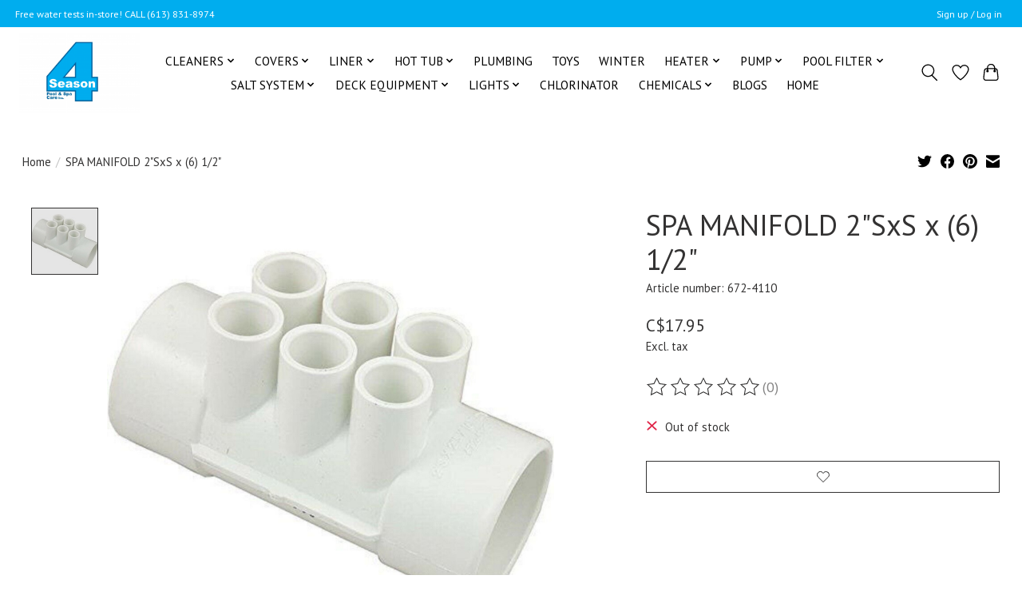

--- FILE ---
content_type: text/css; charset=UTF-8
request_url: https://cdn.shoplightspeed.com/shops/635079/themes/15650/assets/settings.css?20250505153256
body_size: 255
content:
:root {
  --color-primary: #000000;
  --color-bg: #ffffff;
  --color-contrast-higher: #333232;
  --color-contrast-high: rgba(#333232, .75);
  --color-contrast-medium: rgba(#333232, .5);
  --color-contrast-lower: rgba(#333232, .15);
  --font-primary: PT Sans;
  --font-headings: PT Sans;
}
.color-contrast-medium {
  color: rgba(51, 50, 50, 0.5);
}
.color-contrast-low {
  color: rgba(51, 50, 50, 0.3);
}
.bg-contrast-lower, .bones__line, .s-tabs__list::after {
  background-color: rgba(51, 50, 50, 0.15);
}
.main-header__top-section {
  background-color: #00adee;
  color: #ffffff;
}
.main-header__top-section .main-header__link, .main-header__top-section .main-header__link:hover {
  color: #ffffff;
}
.main-header__logo {
  height: 100px;
}
.main-header__mobile-content .main-header__logo {
  height: 75px;
}
.main-header__nav::before {
  height: calc(75px + (var(--space-xxs) *2));
}
.main-header--mobile .main-header__item:not(:last-child) {
  border-bottom: 1px solid rgba(0, 0, 0, 0.2);
}
.main-header--mobile .main-header__dropdown, .main-footer .border-top, .main-footer.border-top {
  border-top: 1px solid rgba(0, 0, 0, 0.2);
}
.btn--primary {
  background-color: #000000;
  color: #ffffff;
}
.btn--primary:hover {
  background-color: rgba(0, 0, 0, 0.65);
}
.bundle__plus {
  background-color: #000000;
  color: #ffffff;
}
body {
  background-color: #ffffff;
  color: #333232;
}
.bg {
  background-color: #ffffff;
}
.main-header:not(.main-header--transparent), .main-footer, .coming-soon {
  background-color: #ffffff;
  color: #000000;
  --color-bg: #ffffff;
}
.main-header__search-form.bg {
  background-color: #ffffff;
}
@media (min-width: 64rem) {
  .dropdown__menu, .main-header__dropdown {
    background-color: #ffffff;
  }
  .main-header__dropdown-link {
    color: #333232;
  }
}


--- FILE ---
content_type: text/javascript;charset=utf-8
request_url: https://www.4seasonshop.ca/services/stats/pageview.js?product=41290121&hash=66d5
body_size: -413
content:
// SEOshop 21-01-2026 12:17:47